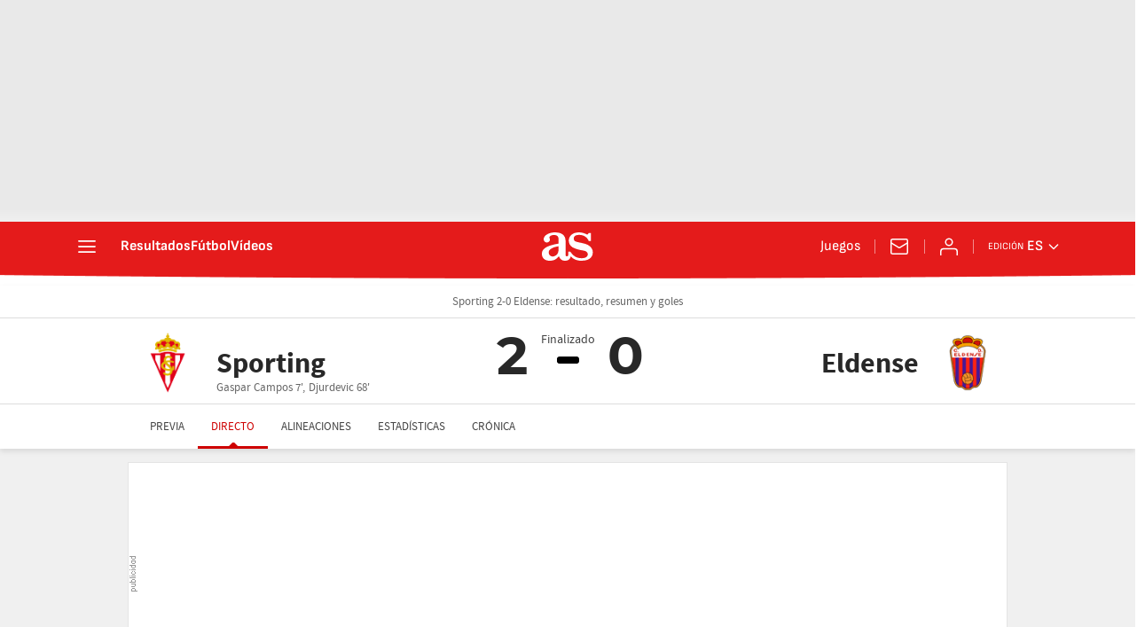

--- FILE ---
content_type: application/x-javascript;charset=utf-8
request_url: https://smetrics.as.com/id?d_visid_ver=5.5.0&d_fieldgroup=A&mcorgid=2387401053DB208C0A490D4C%40AdobeOrg&mid=91726665955453305161080810819383201053&ts=1768414662760
body_size: -37
content:
{"mid":"91726665955453305161080810819383201053"}